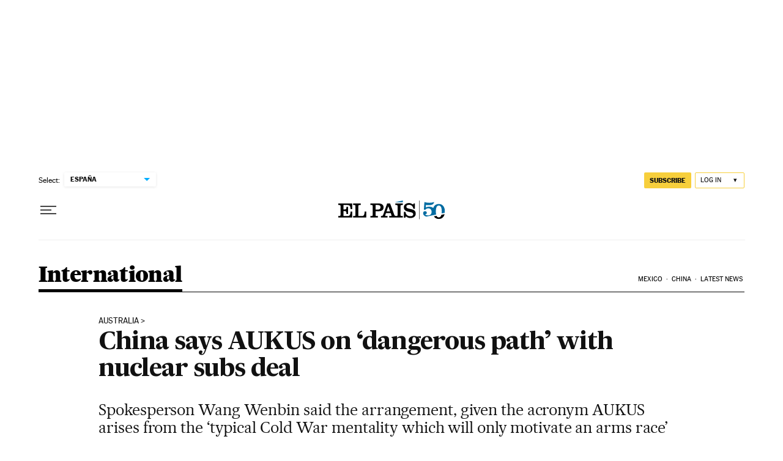

--- FILE ---
content_type: application/javascript; charset=utf-8
request_url: https://fundingchoicesmessages.google.com/f/AGSKWxWVNHqDvoMoftJI7TPIND---9oi-O6wPH9-ybz-3A3-JTSE9Ae8MJPePfaEyZKH_hB19Xpp4xzFdYT59mVg4sjmbkUfdD5YbdPP_nnlHfYSneFexstJQUXS0V9616m0oHduaEcd81VQUssLfGHa7wHQVv8QhqArZNfh6ZMTiYymTkIA8_SkDbN0jk8H/_-ads_9_3..gr/ads//adver-left.-480x120./ad/sponsored-
body_size: -1294
content:
window['7820fe6a-8799-45c6-878b-04442c70595b'] = true;